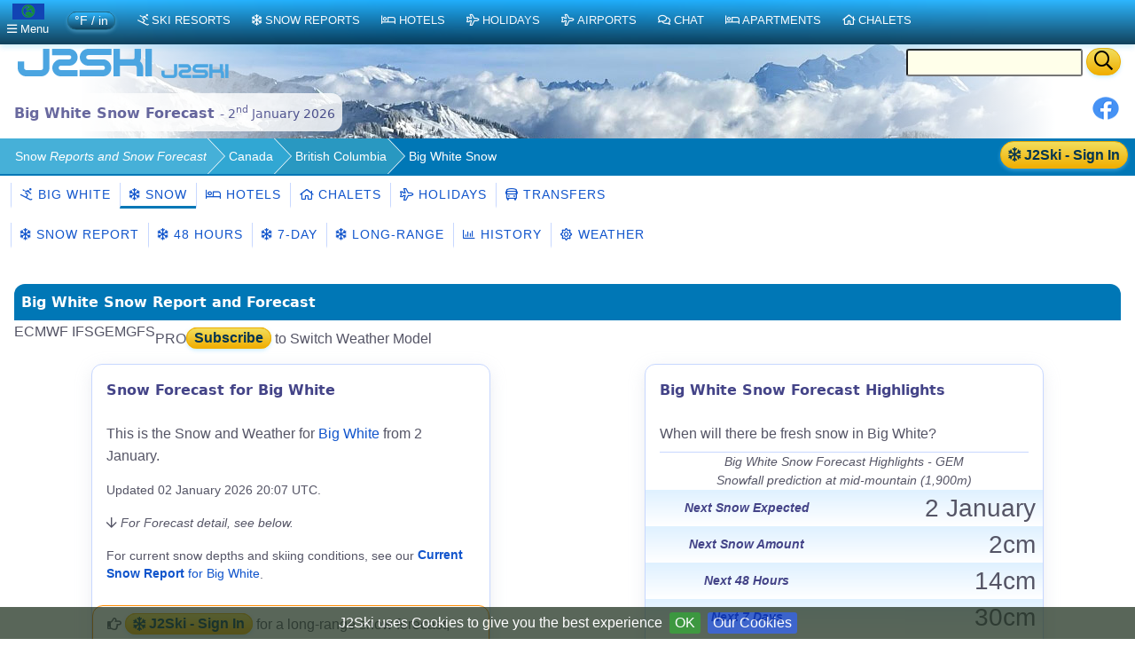

--- FILE ---
content_type: text/html;charset=UTF-8
request_url: https://www.j2ski.com/snow_forecast/Canada/Big_White_snow.html
body_size: 16022
content:


<!DOCTYPE html>
<html lang="en" xml:lang="en" xmlns="http://www.w3.org/1999/xhtml" prefix="og: http://opengraphprotocol.org/schema/ fb: http://www.facebook.com/2008/fbml">
<head>
<meta charset="utf-8">
<base href="https://www.j2ski.com/snow_forecast/Canada/Big_White_snow.html">
<script type="application/ld+json">
{
"@context" : "http://schema.org",
"@type" : "BreadcrumbList",
"itemListElement" : [ {
"@type" : "ListItem",
"position" : 1,
"name" : "Snow Reports and Snow Forecast",
"item" : "https://www.j2ski.com/snow_forecast/"
}, {
"@type" : "ListItem",
"position" : 2,
"name" : "Canada",
"item" : "https://www.j2ski.com/snow_forecast/Canada/"
}, {
"@type" : "ListItem",
"position" : 3,
"name" : "British Columbia",
"item" : "https://www.j2ski.com/snow_forecast/Canada/British_Columbia_snow.html"
} ]
}
</script>
<link rel="preconnect" href="https://cdn.j2ski.com/">
<link rel="preconnect" href="https://traffic.j2ski.com/">
<link rel="preconnect" href="https://q-xx.bstatic.com/">
<link rel="preconnect" href="https://res.cloudinary.com/">
<script>
var _paq = window._paq = window._paq || [];
_paq.push(["setDocumentTitle", document.domain + "/" + document.title]);
_paq.push(['setCookieDomain', '*.j2ski.com']);
_paq.push(['setDomains', '*.j2ski.com']);
_paq.push(['trackPageView']);
_paq.push(['enableLinkTracking']);
(function() {
var u="//traffic.j2ski.com/matomo/";
_paq.push(['setTrackerUrl', u+'matomo.php']);
_paq.push(['setSiteId', '1']);
var d=document, g=d.createElement('script'), s=d.getElementsByTagName('script')[0];
g.type='text/javascript'; g.async=true; g.src='//cdn.j2ski.com/js/matomo.js'; s.parentNode.insertBefore(g,s);
})();
</script>
<meta name="viewport" content="width=device-width, initial-scale=1">
<meta name="apple-mobile-web-app-capable" content="yes">
<meta name="apple-mobile-web-app-status-bar-style" content="black-translucent">
<meta name="format-detection" content="telephone=no">
<link href="https://www.j2ski.com/snow_forecast/Canada/Big_White_snow.html" rel="canonical">
<title>Big White Snow Forecasts for today, 7, 14 and 16 days ahead - 2 Jan 2026 | J2Ski</title>
<meta name="keywords" content="Snow Forecast, Big White, Snowfall, 7-Day Weather Forecast, Canadian Ski Resorts">
<meta name="description" property="og:description" content="Big White 7, 14 and 16-Day Snow Forecast from Friday 2nd January 2026. Predicted snowfall, skiing conditions and weather over the next two weeks for the Canadian Ski Resort of Big White.">
<script src="https://cdn.jsdelivr.net/npm/chart.js"></script>
<script src="https://cdn.jsdelivr.net/npm/chartjs-plugin-datalabels@2"></script>
<style>
.model-switcher {
display: flex;
flex-wrap: wrap;
gap: 0;
border: 0;
padding: 0;
margin: 0;
label {
font-style: normal;
}
.model-option {
span {
letter-spacing: 1px;
display: inline-block;
padding: 0.45rem 0.9rem;
border-left: 1px solid #c8d8ff;
cursor: pointer;
transition: background 0.15s ease, box-shadow 0.15s ease;
}
span.selected {
border-bottom: 3px solid #0077b6;
cursor: default;
}
span.disabled {
opacity: 0.5;
cursor: not-allowed;
}
span:hover {
background: #dff1ff;
border-bottom: 3px solid #0077b6;
a {
text-decoration: none;
}
}
}
}
p.pronote {
margin: 0.5rem 0 0;
span {
background: crimson;
font-weight: bold;
font-size: 0.8rem;
color: white;
padding: 0.3rem 0.6rem;
margin: 0 0.5rem;
border-radius: 12px;
}
}
div#modelswitch {
position: relative;
top: -100px;
}</style><meta name="geo.region" content="CA">
<meta name="geo.placename" content="Big White">
<meta property="og:title" content="Big White 7-Day Snow Forecast">
<meta property="og:type" content="city">
<meta property="og:url" content="https://www.j2ski.com/snow_forecast/Canada/Big_White_snow.html">
<meta property="og:image" content="https://cdn.j2ski.com/w/light_snow_showers_256.png">
<meta property="og:image:height" content="256">
<meta property="og:image:width" content="256">
<meta property="og:locality" content="Big White">
<meta property="og:country-name" content="Canada">
<meta name="geo.position" content="49.744438;-118.93528">
<meta property="og:latitude" content="49.744438">
<meta property="og:longitude" content="-118.93528">
<link href="https://www.j2ski.com/snow_forecast/Canada/Big_White_snow.html" hreflang="en" rel="alternate">
<link href="https://uk.j2ski.com/snow_forecast/Canada/Big_White_snow.html" hreflang="en-GB" rel="alternate">
<link href="https://us.j2ski.com/snow_forecast/Canada/Big_White_snow.html" hreflang="en-US" rel="alternate">
<link href="https://au.j2ski.com/snow_forecast/Canada/Big_White_snow.html" hreflang="en-AU" rel="alternate">
<link href="https://ca.j2ski.com/snow_forecast/Canada/Big_White_snow.html" hreflang="en-CA" rel="alternate">
<link href="https://in.j2ski.com/snow_forecast/Canada/Big_White_snow.html" hreflang="en-IN" rel="alternate">
<link href="https://nz.j2ski.com/snow_forecast/Canada/Big_White_snow.html" hreflang="en-NZ" rel="alternate">
<link href="https://www.j2ski.com/snow_forecast/Canada/Big_White_snow.html" hreflang="x-default" rel="alternate">
<script type="application/ld+json">
{
"@context": "http://schema.org",
"@type": "SkiResort",
"name": "Big White",
"aggregateRating": {
"@type": "AggregateRating",
"ratingValue": "3.0",
"reviewCount": "6"}
,
"image": "https://map.j2ski.com/hot/11/347/696.png",
"address": {
"@type": "PostalAddress",
"addressCountry": "Canada",
"addressLocality": "Big White"}
,
"url": "https://www.j2ski.com/american_ski_resorts/Canada/Big_White.html",
"hasMap": "https://www.j2ski.com/american_ski_resorts/Canada/Big_White_Map.html"}
</script>
<link rel="preload" as="font" type="font/woff2" href="//cdn.j2ski.com/s/fa-5.14.0/fa-regular-400.woff2">
<link rel="preload stylesheet" as="style" href="//cdn.j2ski.com/s/j2ski-ux-25.2511001.min.css" >
<link href="//cdn.j2ski.com/s/jquery-ui.1.12.1.j2ski.min.gz.css" rel="stylesheet">
<style>
div.chart-container-tall {
height:250px;
max-height:250px;
width:100%;
}
.m25 h4.top {margin-top: 0}
.m25 article section.compare div.ft-ensemble {
background-color: #24a9c8;
border-radius: 12px;
}
.m25 article section.compare div.ft-ensemble, .m25 section.compare div.fg {
border: 1px solid #c8d8ff;
background: url(https://cdn.j2ski.com/i/j2ski_flat_90x22_bright.png) 99% 2% no-repeat,linear-gradient(#24a9c8,#fff);
box-shadow: 0 5px 5px #9aa0b90d,0 5px 20px #a6adc933;
padding: 1rem 1rem 2rem;
margin: 0;
}
.snowDepths .value {
text-align: right;
}
.user-dropdown {
a {
font-weight: 600;
}
span.offer {
background: crimson;
color: white;
padding: 0.25em;
border-radius: 1em;
}
p.prosub {
background: darkorange;
color: white;
padding: 0.25em 1em;
border-radius: 1em;
margin: 1em 0.5em ;
font-weight: 600;
}
}
main.m25 h2 span.review {
background: none;
span.count {
color: white;
font-weight: 550;
}
}
div.code-red:last-child, article div.code-red p:last-child {
border-radius: 0 0 12px 12px;
}
div.code-red, article div.code-red p, p.code-red {
background-color: crimson;
p {
color: white;
text-align: center;
font-weight: bold;
}
span.code {
letter-spacing: 0.1rem;
font-size: 1.2rem;
margin: 0 0.5rem;
}
}
.fg .summary p {margin:0}
div.model-switcher nav.tab22 {padding: .5rem 0}
a.ctabut, .ctabut, .ctatel, a.paginate_button {
padding: .15em .5em;
}
div.card-content .ctabut {
padding: 0 .5em;
a {
font-size: 1rem;
line-height: 1.3rem;
}
}
</style>
<link href="//cdn.j2ski.com/i/favicon.ico" rel="shortcut icon">
<link rel="search" href="https://www.j2ski.com/opensearchdescription.xml" type="application/opensearchdescription+xml" title="J2Ski.Com">
<script src="//cdn.j2ski.com/js/jquery-3.7.0.min.js"></script>
<script defer src="//cdn.j2ski.com/js/jquery-ui.1.12.1.j2ski.min.gz.js"></script>
<script defer src="//cdn.j2ski.com/js/autocomplete-names.min.js"></script>
<script defer src="//cdn.j2ski.com/js/jquery.cookiebar.min.js"></script>
<script defer src="//cdn.j2ski.com/js/jquery.tooltipster.min.js"></script>
<script defer src="//cdn.j2ski.com/js/scripts.min.js"></script>
<meta name="dcterms.rightsHolder" content="J2Ski (UK) Ltd">
<meta name="dcterms.dateCopyrighted" content='2026'>
<script src="//cdn.j2ski.com/js/htmx.min.js"></script>
<script async src="https://pagead2.googlesyndication.com/pagead/js/adsbygoogle.js?client=ca-pub-4348482481271019" crossorigin="anonymous"></script>
</head>
<body>
<div class="page"><div class="logo-qs"><div>
<div class="r"><form action="/search/" method="get">
<input type="text" name="q" id="q" class="ui-autocomplete-input" aria-label="Search Location Name">
<button type="submit" class="ctabut warm" aria-label="Search"><i class="far fa-search fa-lg"></i></button>
</form>
</div>
<a href="/" title="J2Ski Home" class="phone-off"><img alt="J2Ski" height="40" src="https://cdn.j2ski.com/i/j2ski_flat_160x40_light.T.png" width="160"></a>
<a href="/" title="J2Ski Home" class="phone-only"><img src="//cdn.j2ski.com/i/j2ski_flat_80x20_light.png" height="20" width="80" alt="J2Ski logo"></a>
</div></div>
<div class="toolbar"><div class="r"><div class="shares"><a href="https://www.facebook.com/sharer.php?u=https%3A%2F%2Fwww.j2ski.com%2Fsnow_forecast%2FCanada%2FBig_White_snow.html%3Fd%3D20260102" onclick="return fbs_click()" rel="nofollow noopener" target="_blank" title="Share this page on Facebook"><img alt="Facebook" height="30" src="//cdn.j2ski.com/i/facebook-30-min.png" width="30"></a></div>
</div><header class="l"><h1>Big White Snow Forecast <span class="subtext">- 2<sup>nd</sup> January 2026</span></h1></header></div>
<div class="trailbar" ><div> <a href="/login.html?origin=/snow_forecast/Canada/Big_White_snow.html" class="ctabut warm r sign-in-btn" title="Sign in for Snow Mail, Forecast Detail and Chat"
hx-get="/user/login-button-or-menu?canonical=/snow_forecast/Canada/Big_White_snow.html&skiArea=Big+White" hx-trigger="load" hx-swap="outerHTML">
<i class="far fa-snowflake"></i> J2Ski - Sign In</a>
</div><nav class="trail"><ul>
<li><a href="/snow_forecast/">Snow<i class='phone-off tablet-off'> Reports and Snow Forecast</i></a></li>
<li><a href="/snow_forecast/Canada/" title="Canadian Snow Reports">Canada</a></li>
<li><a href="/snow_forecast/Canada/British_Columbia_snow.html" title="Snow Reports from British Columbia">British Columbia</a></li>
<li><span class="phone-off">Big White Snow</span></li>
</ul>
</nav>
</div>
<nav class="tab22"><a href="/american_ski_resorts/Canada/Big_White.html" title="Skiing and Snowboarding in Big White, Canada"><i class="far fa-skiing"></i>&nbsp;Big White</a><a class="active" href="/snow_forecast/Canada/Big_White_snow.html" title="Big White Snow Forecasts and Weather Overview"><i class="far fa-snowflake"></i>&nbsp;Snow</a><a href="/ski_hotels/Canada/Big_White/" title="Hotels in Big White, Canada"><i class="far fa-bed"></i>&nbsp;Hotels</a><a href="/ski_chalets/Canada/Big_White/" title="Chalets in Big White, Canada"><i class="far fa-home"></i>&nbsp;Chalets</a><a href="/ski_holidays/Canada/Big_White/" title="Ski Holidays to Big White"><i class="far fa-plane"></i>&nbsp;Holidays</a><a href="/american_ski_resorts/Canada/Big_White_transfers.html" title="Airport Transfers to Big White, Canada"><i class="far fa-bus"></i>&nbsp;Transfers</a></nav>
<nav class="tab22 subtext"><a href="/snow_forecast/Canada/Big_White_snow_report.html" title="Big White Snow Report - current Snow Depth and Skiing Conditions"><i class="far fa-snowflake"></i>&nbsp;Snow Report</a><a href="/snow_forecast/Canada/Big_White_snow_forecast_48.html#modelswitch" title="Big White 48-Hour Detail Snow Forecast - 2 days - today and tomorrow"><i class="far fa-snowflake"></i>&nbsp;48 Hours</a><a href="/snow_forecast/Canada/Big_White_snow_forecast_7_day.html#modelswitch" title="Big White 7-Day Snow Forecast"><i class="far fa-snowflake"></i>&nbsp;7-Day</a><a href="/snow_forecast/Canada/Big_White_snow_forecast_long_range.html#modelswitch" title="Big White Long-range Snow Forecast"><i class="far fa-snowflake"></i>&nbsp;Long-range</a><a href="/snow_forecast/Canada/Big_White_snow_history.html" title="Big White Snow History - Historical Snow Depths"><i class="far fa-chart-bar"></i>&nbsp;History</a><a href="/snow_forecast/Canada/Big_White_weather.html" title="Big White 7-Day Weather Forecast"><i class="far fa-sun"></i>&nbsp;Weather</a></nav><main class="m25">
<article>
<h2>Big White Snow Report and Forecast</h2>
<div id="modelswitch"></div>
<div class="model-switcher">
<div class="model-option">
<span class="disabled" title="IFS weather model from the European ECMWF">
ECMWF IFS
</span>
</div>
<div class="model-option">
<span class="selected" title="GEM weather model from the Canadian Weather Service">
GEM
</span>
</div>
<div class="model-option">
<span class="disabled" title="GFS weather model from the US NOAA/NCEP">
GFS
</span>
</div>
<p class="pronote"><span>PRO</span><a href="/subscription.html" class="ctabut warm">Subscribe</a> to Switch Weather Model</p>
</div><div class="cards">
<section>
<h3>Snow Forecast for Big White</h3>
<p>This is the Snow and Weather for <a href="/american_ski_resorts/Canada/Big_White.html" title="Ski Resort Guide for Big White, Canada">Big White</a> from 2 January.</p>
<p class="subtext">Updated 02 January 2026 20:07 UTC.</p>
<p class="subtext"><i class="far fa-arrow-down"></i> <i>For Forecast detail, see below.</i></p>
<p class="subtext">For current snow depths and skiing conditions, see our <a href="Big_White_snow_report.html" title="Big White Snow Depths and Skiing Conditions"><b>Current Snow Report</b> for Big White</a>.</p>
<div class="sign-in-panel">
<p><i class="far fa-hand-point-right"></i> <a href="/login.html?origin=/snow_forecast/Canada/Big_White_snow.html" class="ctabut warm" title="Sign in for Snow Mail, Forecast Detail and Chat">
<i class="far fa-snowflake"></i> J2Ski - Sign In</a>
for a long-range snow forecast, with more weather detail.</p>
<p><span hx-get="/user/signup-powder-if-anonymous" hx-trigger="load" hx-swap="outerHTML"></span></p></div>
</section>
<section>
<h3>Big White Snow Forecast Highlights</h3>
<p>When will there be fresh snow in Big White?</p>
<table class="snowrep snowDepths">
<caption>Big White Snow Forecast Highlights - GEM<br>Snowfall prediction at mid-mountain (1,900m)</caption><tbody>
<tr><th class="label">Next Snow Expected</th><td class="value">2 January</td></tr>
<tr><th class="label">Next Snow Amount</th><td class="value"><span class="m-t"> 2cm </span><span class="m-t m-off"> 1in </span></td></tr>
<tr><th class="label">Next 48 Hours</th><td class="value"><span class="m-t"> 14cm </span><span class="m-t m-off"> 6in </span></td></tr>
<tr><th class="label">Next 7 Days</th><td class="value"><span class="m-t"> 30cm </span><span class="m-t m-off"> 12in </span></td></tr>
</tbody>
</table>
</section>
</div>
<section class="ft">
<h3>Forecast for today in Big White</h3>
<div class="fg"><div class="t-charts"><div class="chart-container m-t"><canvas id="TODAYBig_Whitetemps2M"></canvas>
</div>
<script>
const TODAYBig_Whitetemps2MCtx = document.getElementById('TODAYBig_Whitetemps2M');
new Chart(TODAYBig_Whitetemps2MCtx, {
data: {
labels: ['2-Jan','1am','2am','3am','4am','5am','6am','7am','8am','9am','10am','11am','noon','1pm','2pm','3pm','4pm','5pm','6pm','7pm','8pm','9pm','10pm','11pm'],
datasets: [{
type: 'line',
base: 0,
data: [-2.8,-2.5,-2.4,-2.3,-2.2,-2.2,-2.2,-2.3,-2.4,-2.4,-2.1,-1.9,-1.6,-1.3,-1.3,-1.2,-1.3,-1.5,-1.6,-1.8,-1.7,-1.5,-1.5,-1.5],
borderWidth: 2,
backgroundColor: 'yellow',
borderColor: 'yellow',
barPercentage: 1.0,
fill: false
}
]
},
options: {
responsive: true,
plugins: {legend : {display:false}},
scales: {
x: {
ticks: {
source: 'labels',
autoSkip: true,
stepSize: 3
},
stacked: true
},
y: {
min:-4,
max:0,
ticks: {
callback: (val) => {return val + '\u00B0C ';},
font: {size: 12},
display: true
},
stacked: false
}
},
maintainAspectRatio : false,
elements: {point:{radius: 0},line: {tension: 0.4}}
}
});
</script>
<div class="chart-container m-t m-off"><canvas id="TODAYBig_Whitetemps2I"></canvas>
</div>
<script>
const TODAYBig_Whitetemps2ICtx = document.getElementById('TODAYBig_Whitetemps2I');
new Chart(TODAYBig_Whitetemps2ICtx, {
data: {
labels: ['2-Jan','1am','2am','3am','4am','5am','6am','7am','8am','9am','10am','11am','noon','1pm','2pm','3pm','4pm','5pm','6pm','7pm','8pm','9pm','10pm','11pm'],
datasets: [{
type: 'line',
base: 0,
data: [26.960001,27.5,27.68,27.86,28.039999,28.039999,28.039999,27.86,27.68,27.68,28.22,28.58,29.12,29.66,29.66,29.84,29.66,29.3,29.12,28.76,28.94,29.3,29.3,29.3],
borderWidth: 2,
backgroundColor: 'yellow',
borderColor: 'yellow',
barPercentage: 1.0,
fill: false
}
]
},
options: {
responsive: true,
plugins: {legend : {display:false}},
scales: {
x: {
ticks: {
source: 'labels',
autoSkip: true,
stepSize: 3
},
stacked: true
},
y: {
min:26,
max:31,
ticks: {
callback: (val) => {return val + '\u00B0F ';},
font: {size: 12},
display: true
},
stacked: false
}
},
maintainAspectRatio : false,
elements: {point:{radius: 0},line: {tension: 0.4}}
}
});
</script>
</div>
<p class="t-range"><span class="subtext">Max </span><span class="temp-cold"><span class="m-t"> -1℃ </span><span class="m-t m-off"> 30°F </span></span><br><span class="subtext">Min </span><span class="subtext temp-cold"><span class="m-t"> -3℃ </span><span class="m-t m-off"> 27°F </span></span></p>
<p class="t-narrative">Below freezing at all levels, with valley temperatures as low as <span class="m-t"> -3℃ </span><span class="m-t m-off"> 27°F </span> and not getting above <span class="m-t"> -1℃ </span><span class="m-t m-off"> 30°F </span></p>
<p class="t-note note"><span class="phone-off">Temperature at Base</span><span class="phone-only">Temp at Base</span></p>
<div class="sf-charts"><div class="chart-container m-t"><canvas id="TODAYBig_Whitesnowfall2M"></canvas>
</div>
<script>
const TODAYBig_Whitesnowfall2MCtx = document.getElementById('TODAYBig_Whitesnowfall2M');
new Chart(TODAYBig_Whitesnowfall2MCtx, {
data: {
labels: ['night','1am','2am','3am','4am','5am','6am','7am','8am','9am','10am','11am','noon','1pm','2pm','3pm','4pm','5pm','6pm','7pm','8pm','9pm','10pm','11pm'],
datasets: [{
type: 'bar',
base: 0,
data: [0.0,0.1,0.14,0.35,0.63,0.63,0.42,0.14,0.07,0.1,0.0,0.0,0.0,0.0,0.0,0.0,0.0,0.0,0.0,0.0,0.0,0.28,0.28,0.42],
borderWidth: 1,
backgroundColor: '#ddf',
borderColor: 'lightblue',
barPercentage: 1.0,
fill: false
}
,{
type: 'bar',
base: 0,
data: [0.0,0.07,0.21,0.42,0.7,0.7,0.49,0.14,0.07,0.07,0.0,0.0,0.0,0.0,0.0,0.0,0.0,0.0,0.0,0.0,0.0,0.21,0.28,0.42],
borderWidth: 1,
backgroundColor: 'white',
borderColor: 'lightblue',
barPercentage: 1.0,
fill: false
}
]
},
options: {
responsive: true,
plugins: {legend : {display:false}},
scales: {
x: {
ticks: {
source: 'labels',
autoSkip: true,
stepSize: 3
},
stacked: true
},
y: {
min:0,
max:2,
ticks: {
callback: (val) => {return val + 'cm';},
font: {size: 12},
display: true
},
stacked: true
}
},
maintainAspectRatio : false,
elements: {point:{radius: 0},line: {tension: 0.4}}
}
});
</script>
<div class="chart-container m-t m-off"><canvas id="TODAYBig_Whitesnowfall2I"></canvas>
</div>
<script>
const TODAYBig_Whitesnowfall2ICtx = document.getElementById('TODAYBig_Whitesnowfall2I');
new Chart(TODAYBig_Whitesnowfall2ICtx, {
data: {
labels: ['night','1am','2am','3am','4am','5am','6am','7am','8am','9am','10am','11am','noon','1pm','2pm','3pm','4pm','5pm','6pm','7pm','8pm','9pm','10pm','11pm'],
datasets: [{
type: 'bar',
base: 0,
data: [0.0,0.03937008,0.05511811,0.13779527,0.2480315,0.2480315,0.16535433,0.05511811,0.027559055,0.03937008,0.0,0.0,0.0,0.0,0.0,0.0,0.0,0.0,0.0,0.0,0.0,0.11023622,0.11023622,0.16535433],
borderWidth: 1,
backgroundColor: '#ddf',
borderColor: 'lightblue',
barPercentage: 1.0,
fill: false
}
,{
type: 'bar',
base: 0,
data: [0.0,0.027559055,0.08267716,0.16535433,0.27559054,0.27559054,0.19291338,0.05511811,0.027559055,0.027559055,0.0,0.0,0.0,0.0,0.0,0.0,0.0,0.0,0.0,0.0,0.0,0.08267716,0.11023622,0.16535433],
borderWidth: 1,
backgroundColor: 'white',
borderColor: 'lightblue',
barPercentage: 1.0,
fill: false
}
]
},
options: {
responsive: true,
plugins: {legend : {display:false}},
scales: {
x: {
ticks: {
source: 'labels',
autoSkip: true,
stepSize: 3
},
stacked: true
},
y: {
min:0,
max:1,
ticks: {
callback: (val) => {return val + 'in';},
font: {size: 12},
display: true
},
stacked: true
}
},
maintainAspectRatio : false,
elements: {point:{radius: 0},line: {tension: 0.4}}
}
});
</script>
</div>
<div class="sl-charts"><div class="chart-container m-t"><canvas id="TODAYBig_Whitesnowline2M"></canvas>
</div>
<script>
const TODAYBig_Whitesnowline2MCtx = document.getElementById('TODAYBig_Whitesnowline2M');
new Chart(TODAYBig_Whitesnowline2MCtx, {
data: {
labels: ['night','1am','2am','3am','4am','5am','6am','7am','8am','9am','10am','11am','noon','1pm','2pm','3pm','4pm','5pm','6pm','7pm','8pm','9pm','10pm','11pm'],
datasets: [{
type: 'line',
base: 2368,
data: [[,],[1510.0,1510.0],[1510.0,1510.0],[1510.0,1510.0],[1510.0,1510.0],[1510.0,1510.0],[1510.0,1510.0],[1510.0,1510.0],[1510.0,1510.0],[1510.0,1510.0],[,],[,],[,],[,],[,],[,],[,],[,],[,],[,],[,],[1510.0,1510.0],[1510.0,1510.0],[1510.0,1510.0]],
borderWidth: 5,
backgroundColor: 'white',
borderColor: 'white',
barPercentage: 1.0,
fill: false
}
]
},
options: {
responsive: true,
plugins: {legend : {display:false}},
scales: {
x: {
ticks: {
source: 'labels',
autoSkip: true,
stepSize: 3
},
stacked: true
},
y: {
min:1430,
max:2370,
ticks: {
callback: (val) => {return val + 'm';},
font: {size: 12},
display: true
},
stacked: false
}
},
maintainAspectRatio : false,
elements: {point:{radius: 0},line: {tension: 0.4}}
}
});
</script>
<div class="chart-container m-t m-off"><canvas id="TODAYBig_Whitesnowline2I"></canvas>
</div>
<script>
const TODAYBig_Whitesnowline2ICtx = document.getElementById('TODAYBig_Whitesnowline2I');
new Chart(TODAYBig_Whitesnowline2ICtx, {
data: {
labels: ['night','1am','2am','3am','4am','5am','6am','7am','8am','9am','10am','11am','noon','1pm','2pm','3pm','4pm','5pm','6pm','7pm','8pm','9pm','10pm','11pm'],
datasets: [{
type: 'line',
base: 7769,
data: [[,],[4954.0684,4954.0684],[4954.0684,4954.0684],[4954.0684,4954.0684],[4954.0684,4954.0684],[4954.0684,4954.0684],[4954.0684,4954.0684],[4954.0684,4954.0684],[4954.0684,4954.0684],[4954.0684,4954.0684],[,],[,],[,],[,],[,],[,],[,],[,],[,],[,],[,],[4954.0684,4954.0684],[4954.0684,4954.0684],[4954.0684,4954.0684]],
borderWidth: 5,
backgroundColor: 'white',
borderColor: 'white',
barPercentage: 1.0,
fill: false
}
]
},
options: {
responsive: true,
plugins: {legend : {display:false}},
scales: {
x: {
ticks: {
source: 'labels',
autoSkip: true,
stepSize: 3
},
stacked: true
},
y: {
min:4690,
max:7770,
ticks: {
callback: (val) => {return val + 'ft';},
font: {size: 12},
display: true
},
stacked: false
}
},
maintainAspectRatio : false,
elements: {point:{radius: 0},line: {tension: 0.4}}
}
});
</script>
</div>
<p class="sf-note note"><i class="far fa-chart-bar fa-2x"></i>&nbsp;<br>Snowfall</p>
<p class="sl-note note"><i class="far fa-mountain fa-2x"></i>&nbsp;<br>Snow Line</p>
<p class="date">Fri<br />02</p>
<p class="headline"><span class="m-t"> 4cm </span><span class="m-t m-off"> 1in </span> New Snow</p>
<div class="day-icons"><img alt="Mixed" height="64" loading="lazy" src="https://cdn.j2ski.com/w/partly_cloudy_night_64.png" title="Clear Spells" width="64"><img alt="Snow" height="64" loading="lazy" src="https://cdn.j2ski.com/w/heavy_snow_showers_64.png" title="Snow Showers" width="64"><img alt="Light Snow" height="64" loading="lazy" src="https://cdn.j2ski.com/w/cloudy_with_light_snow_64.png" title="Light Snow" width="64"><img alt="Cloud" height="64" loading="lazy" src="https://cdn.j2ski.com/w/mostly_cloudy_night_64.png" title="Cloudy" width="64"></div>
<p class="weather">Clear spells first, snow showers then light snow, cloudy later.</p>
<div class="summary"><p><span>Snow falling to resort level (<span class="m-t"> 1,510m </span><span class="m-t m-off"> 4,954ft </span>).</span></p>
<p class="subtext"><p class="subtext">Forecast times for Big White are in Vancouver (Canada/Pacific) time zone.</p>
</p>
</div>
</div>
<h4>Powder Alert!</h4>
<p class="subtext"><i>Powder Alarm issued 02 January 2026 17:46 UTC</i></p>
<p class="snowrep"><i class="far fa-snowflake fa-2x" title="Heavy Snow"></i> <i class="far fa-snowflake fa-2x" title="Heavy Snow"></i> <i class="far fa-snowflake fa-2x" title="Heavy Snow"></i> <i class="far fa-snowflake fa-2x" title="Heavy Snow"></i> <i class="far fa-snowflake fa-2x" title="Heavy Snow"></i> <i class="far fa-snowflake fa-2x" title="Heavy Snow"></i> <i class="far fa-snowflake fa-2x" title="Heavy Snow"></i> <i class="far fa-snowflake fa-2x" title="Heavy Snow"></i> </p>
<p><b>Powder Possible :-</b> <span class="m-t"> 20cm </span><span class="m-t m-off"> 8in </span> of Fresh Snow is forecast for Big White over the next 2 days. </p>
<p>*<br><i class="subtext">GEM - at altitude</i></p>
</section>
<section class="card">
<h3>Big White Snow Report</h3>
<table class="snowDepths">
<caption>Big White Snow Depths and Conditions.</caption><tbody>
<tr><th class="label">Snow Conditions</th><td class="value">-</td></tr>
</tbody>
</table>
<p></p>
</section>
<h4>Partner Offers</h4>
<div class="cards"><aside class="fillable ada ada-txfr"><div class="ada property"><h4><a href="/ski_holidays/Canada/Big_White/" title="Ski and Snowboard Holidays to Big White"><i class="far fa-plane"></i>&nbsp;Big White Ski Holidays</a></h4>
<div class="nogrid"><a href="/ski_holidays/Canada/Big_White/Chateau.html" title="Hotel Chateau - Big White"><img alt="Hotel Chateau - Big White" height="225" loading="lazy" src="https://cdn0-pms.skisolutions.com/media/images/property/319/260_25174_md.jpeg" width="300"></a></div>
<div class="price"><div><div class="centered" style="width:63px"><span class="goldstar"><i class="far fa-star"></i><i class="far fa-star"></i><i class="far fa-star"></i></span></div>
<span>14-Feb-2026<br></span><span class="subtext">7nts Room Only</span><br><span class="nowprice">&#x20a4;1,895</span><br><i class="far fa-user"></i><i class="subtext">&nbsp;<span class="phone-only">p.p.</span><span class="phone-off">per person</span>&nbsp;<i class="far fa-plane"></i>&nbsp;inc. Flights</i><br></div>
<a class="ctabut warm wide" href="https://www.skisolutions.com/ski-holidays/canada-resorts/big-white/accommodations/chateau-big-white?affiliate_id=j2ski&utm_source=j2ski&utm_medium=referral&utm_campaign=deals" rel="nofollow noopener" target="_blank">Book this Offer <i class="far fa-external-link"></i></a></div>
</div>
</aside>
<aside class="fillable ada ada-txfr"><div><h4><a href="/american_ski_resorts/Canada/Big_White_transfers.html" title="Airport Transfers to Big White"><i class="far fa-bus"></i>&nbsp;Big White Airport Transfers</a></h4>
<a href="/american_ski_resorts/Canada/Big_White_transfers.html" title="Airport Transfer routes to Big White"><img alt="Book an Airport Transfer" height="60" loading="lazy" src="https://cdn.j2ski.com/i/A2A-Banner-1-360x60.jpg" width="360"></a><p><b>Airport Transfers</b><br><span class="subtext">Private or Shared Transfers to Big White<i> from </i>Airports including Kelowna and Penticton</span></p>
<p><a class="ctabut warm" href="https://www.alps2alps.com/?pc=J2SKILIMITED&rf=resort-778" rel="nofollow noopener" target="_blank" title="Get an Airport Transfer Quote from Alps2Alps"><i class='far fa-bus'></i>&nbsp;Find a Transfer&nbsp;<i class="far fa-chevron-right"></i></a><img alt="Alps2Alps" class="r" height="21" loading="lazy" src="https://cdn.j2ski.com/i/alps2alps-90x21.gif" width="90"><br><span class="subtext">with Alps2Alps</span><br><span class="subtext">See also <a href="/american_ski_resorts/Airports/Kelowna_airport_transfers.html" title="Transfers from Kelowna">Kelowna Airport Transfers</a></span></p>
</div>
</aside>
<aside class=""><h4><a href="/ski_hotels/Canada/Big_White/" title="Hotels in Big White"><i class="far fa-search"></i>&nbsp;Big White Hotels</a></h4>
<form id="b_frm" name="b_frm" action="//www.booking.com/searchresults.html" class="bk-form" method="get" target="_blank">
<div class="nogrid"><img alt="Canadian Hotels" height="375" loading="lazy" src="https://q-xx.bstatic.com/xdata/images/hotel/max500/584366499.jpg?k=246749e8075afb3b105a2d5eed20e6a07d78b476bbe5b558f9791984199712db&o=" width="500"></div>
<div class="fields"><table>
<tbody>
<tr><td><i class="subtext">Place</i></td><td colspan="2"><input id="destination" name="ss" size="15" type="text" value="Big White">
</td></tr>
<tr><td><i class="subtext">From</i></td><td><select id="b_checkin_day" name="checkin_monthday"><option value="1">1</option><option selected="selected" value="2">2</option><option value="3">3</option><option value="4">4</option><option value="5">5</option><option value="6">6</option><option value="7">7</option><option value="8">8</option><option value="9">9</option><option value="10">10</option><option value="11">11</option><option value="12">12</option><option value="13">13</option><option value="14">14</option><option value="15">15</option><option value="16">16</option><option value="17">17</option><option value="18">18</option><option value="19">19</option><option value="20">20</option><option value="21">21</option><option value="22">22</option><option value="23">23</option><option value="24">24</option><option value="25">25</option><option value="26">26</option><option value="27">27</option><option value="28">28</option><option value="29">29</option><option value="30">30</option><option value="31">31</option></select>
</td><td><select id="b_checkin_month" name="checkin_year_month"><option selected="selected" value="2026-1">Jan 2026</option><option value="2026-2">Feb 2026</option><option value="2026-3">Mar 2026</option><option value="2026-4">Apr 2026</option><option value="2026-5">May 2026</option><option value="2026-6">Jun 2026</option><option value="2026-7">Jul 2026</option><option value="2026-8">Aug 2026</option><option value="2026-9">Sep 2026</option><option value="2026-10">Oct 2026</option><option value="2026-11">Nov 2026</option><option value="2026-12">Dec 2026</option><option value="2027-1">Jan 2027</option><option value="2027-2">Feb 2027</option><option value="2027-3">Mar 2027</option><option value="2027-4">Apr 2027</option><option value="2027-5">May 2027</option><option value="2027-6">Jun 2027</option></select>
</td></tr>
<tr><td><i class="subtext">To</i></td><td><select id="b_checkout_day" name="checkout_monthday"><option value="1">1</option><option value="2">2</option><option selected="selected" value="3">3</option><option value="4">4</option><option value="5">5</option><option value="6">6</option><option value="7">7</option><option value="8">8</option><option value="9">9</option><option value="10">10</option><option value="11">11</option><option value="12">12</option><option value="13">13</option><option value="14">14</option><option value="15">15</option><option value="16">16</option><option value="17">17</option><option value="18">18</option><option value="19">19</option><option value="20">20</option><option value="21">21</option><option value="22">22</option><option value="23">23</option><option value="24">24</option><option value="25">25</option><option value="26">26</option><option value="27">27</option><option value="28">28</option><option value="29">29</option><option value="30">30</option><option value="31">31</option></select>
</td><td><select id="b_checkout_month" name="checkout_year_month"><option selected="selected" value="2026-1">Jan 2026</option><option value="2026-2">Feb 2026</option><option value="2026-3">Mar 2026</option><option value="2026-4">Apr 2026</option><option value="2026-5">May 2026</option><option value="2026-6">Jun 2026</option><option value="2026-7">Jul 2026</option><option value="2026-8">Aug 2026</option><option value="2026-9">Sep 2026</option><option value="2026-10">Oct 2026</option><option value="2026-11">Nov 2026</option><option value="2026-12">Dec 2026</option><option value="2027-1">Jan 2027</option><option value="2027-2">Feb 2027</option><option value="2027-3">Mar 2027</option><option value="2027-4">Apr 2027</option><option value="2027-5">May 2027</option><option value="2027-6">Jun 2027</option></select>
</td></tr>
</tbody>
</table>
</div>
<input class="ctabut warm" type="SUBMIT" value="Find a Hotel">
<img alt="Booking.com" height="24" src="https://cdn.j2ski.com/i/BK-logo-24-120x24.png" width="120"><input name="error_url" type="HIDDEN" value="//www.booking.com/?aid=306044;">
<input name="si" type="HIDDEN" value="ai,co,ci,re">
<input name="ssai" type="HIDDEN" value="1">
<input name="ssre" type="HIDDEN" value="1">
<input name="aid" type="HIDDEN" value="306044">
<input name="lang" type="HIDDEN" value="en">
<input name="ifl" type="HIDDEN" value="">
<input name="sid" type="HIDDEN" value="fc05ffd76dbaebe4c41e640710e59d4f">
<input name="utm_source" type="HIDDEN" value="306044">
<input name="utm_medium" type="HIDDEN" value="wl_searchbox">
<input name="utm_campaign" type="HIDDEN" value="wl_searchbox">
<input id="b_availcheck" name="do_availability_check" type="HIDDEN" value="on">
</form>
</aside>
</div>
<section class="ft">
<h3 class="top">Big White 7-Day Snow Forecast Overview<a id="forecast7"></a></h3>
<p><i class="far fa-envelope"></i> Get this snow forecast by e-mail <span hx-get="/user/signup-or-options" hx-trigger="load" hx-swap="outerHTML"></span></p>
<table class="snowrep display nowrap">
<caption>Summary Weather and Snow Forecast for Big White from OpenMeteo(GEM)</caption><tbody>
<tr><th></th><th>Fri<br />02</th><th>Sat<br />03</th><th>Sun<br />04</th><th>Mon<br />05</th><th class="phone-off">Tue<br />06</th><th class="phone-off">Wed<br />07</th><th class="phone-off">Thu<br />08</th></tr>
<tr class="fcst wind-top"><th>Wind</th><td></td><td></td><td></td><td></td><td class="phone-off"></td><td class="phone-off"></td><td class="phone-off"></td></tr>
<tr class="fcst level-top"><th><span class="m-t"> 2,290m </span><span class="m-t m-off"> 7,513ft </span></th><td><div><div><span class="temp-cold"><span class="m-t"> -6℃ </span><span class="m-t m-off"> 22°F </span></span></div>
<img alt="Lt Snow Shwrs" height="64" loading="lazy" src="https://cdn.j2ski.com/w/light_snow_showers_64.png" title="Light Snow Showers" width="64"><div class="newsnow"><span class="m-t"> +4cm </span><span class="m-t m-off"> +1in </span></div>
</div>
</td><td><div><div><span class="temp-cold"><span class="m-t"> -5℃ </span><span class="m-t m-off"> 24°F </span></span></div>
<img alt="Snow" height="64" loading="lazy" src="https://cdn.j2ski.com/w/heavy_snow_showers_64.png" title="Snow Showers" width="64"><div class="newsnow"><span class="m-t"> +7cm </span><span class="m-t m-off"> +3in </span></div>
</div>
</td><td><div><div><span class="temp-cold"><span class="m-t"> -7℃ </span><span class="m-t m-off"> 19°F </span></span></div>
<img alt="Light Snow" height="64" loading="lazy" src="https://cdn.j2ski.com/w/cloudy_with_light_snow_64.png" title="Light Snow" width="64"><div class="newsnow"><span class="m-t"> +9cm </span><span class="m-t m-off"> +4in </span></div>
</div>
</td><td><div><div><span class="temp-cold"><span class="m-t"> -8℃ </span><span class="m-t m-off"> 18°F </span></span></div>
<img alt="Clear" height="64" loading="lazy" src="https://cdn.j2ski.com/w/sunny_64.png" title="Clear Sky" width="64"><div class="newsnow"><span class="m-t"> +3cm </span><span class="m-t m-off"> +1in </span></div>
</div>
</td><td class="phone-off"><div><div><span class="temp-xcold"><span class="m-t"> -12℃ </span><span class="m-t m-off"> 11°F </span></span></div>
<img alt="Snow" height="64" loading="lazy" src="https://cdn.j2ski.com/w/heavy_snow_showers_64.png" title="Heavy Snow Showers" width="64"><div class="newsnow"><span class="m-t"> +8cm </span><span class="m-t m-off"> +3in </span></div>
</div>
</td><td class="phone-off"><div><div><span class="temp-xcold"><span class="m-t"> -11℃ </span><span class="m-t m-off"> 12°F </span></span></div>
<img alt="Light Snow" height="64" loading="lazy" src="https://cdn.j2ski.com/w/cloudy_with_light_snow_64.png" title="Light Snow" width="64"><div class="newsnow"><span class="m-t"> +6cm </span><span class="m-t m-off"> +2in </span></div>
</div>
</td><td class="phone-off"><div><div><span class="temp-xcold"><span class="m-t"> -10℃ </span><span class="m-t m-off"> 15°F </span></span></div>
<img alt="Lt Snow Shwrs" height="64" loading="lazy" src="https://cdn.j2ski.com/w/light_snow_showers_64.png" title="Light Snow Showers" width="64"><div class="newsnow"><span class="m-t"> +3cm </span><span class="m-t m-off"> +1in </span></div>
</div>
</td></tr>
<tr class="fcst wind-mid"><th></th><td></td><td></td><td></td><td></td><td class="phone-off"></td><td class="phone-off"></td><td class="phone-off"></td></tr>
<tr class="fcst level-mid"><th><span class="m-t"> 1,900m </span><span class="m-t m-off"> 6,234ft </span></th><td><div><div><span class="temp-cold"><span class="m-t"> -3℃ </span><span class="m-t m-off"> 26°F </span></span></div>
<img alt="Lt Snow Shwrs" height="64" loading="lazy" src="https://cdn.j2ski.com/w/light_snow_showers_64.png" title="Light Snow Showers" width="64"><div class="newsnow"><span class="m-t"> +4cm </span><span class="m-t m-off"> +1in </span></div>
</div>
</td><td><div><div><span class="temp-cold"><span class="m-t"> -2℃ </span><span class="m-t m-off"> 28°F </span></span></div>
<img alt="Snow" height="64" loading="lazy" src="https://cdn.j2ski.com/w/heavy_snow_showers_64.png" title="Snow Showers" width="64"><div class="newsnow"><span class="m-t"> +7cm </span><span class="m-t m-off"> +3in </span></div>
</div>
</td><td><div><div><span class="temp-cold"><span class="m-t"> -5℃ </span><span class="m-t m-off"> 24°F </span></span></div>
<img alt="Light Snow" height="64" loading="lazy" src="https://cdn.j2ski.com/w/cloudy_with_light_snow_64.png" title="Light Snow" width="64"><div class="newsnow"><span class="m-t"> +9cm </span><span class="m-t m-off"> +4in </span></div>
</div>
</td><td><div><div><span class="temp-cold"><span class="m-t"> -5℃ </span><span class="m-t m-off"> 22°F </span></span></div>
<img alt="Clear" height="64" loading="lazy" src="https://cdn.j2ski.com/w/sunny_64.png" title="Clear Sky" width="64"><div class="newsnow"><span class="m-t"> +3cm </span><span class="m-t m-off"> +1in </span></div>
</div>
</td><td class="phone-off"><div><div><span class="temp-cold"><span class="m-t"> -9℃ </span><span class="m-t m-off"> 15°F </span></span></div>
<img alt="Snow" height="64" loading="lazy" src="https://cdn.j2ski.com/w/heavy_snow_showers_64.png" title="Heavy Snow Showers" width="64"><div class="newsnow"><span class="m-t"> +8cm </span><span class="m-t m-off"> +3in </span></div>
</div>
</td><td class="phone-off"><div><div><span class="temp-cold"><span class="m-t"> -8℃ </span><span class="m-t m-off"> 17°F </span></span></div>
<img alt="Light Snow" height="64" loading="lazy" src="https://cdn.j2ski.com/w/cloudy_with_light_snow_64.png" title="Light Snow" width="64"><div class="newsnow"><span class="m-t"> +6cm </span><span class="m-t m-off"> +2in </span></div>
</div>
</td><td class="phone-off"><div><div><span class="temp-cold"><span class="m-t"> -7℃ </span><span class="m-t m-off"> 19°F </span></span></div>
<img alt="Lt Snow Shwrs" height="64" loading="lazy" src="https://cdn.j2ski.com/w/light_snow_showers_64.png" title="Light Snow Showers" width="64"><div class="newsnow"><span class="m-t"> +3cm </span><span class="m-t m-off"> +1in </span></div>
</div>
</td></tr>
<tr class="fcst wind-base"><th></th><td></td><td></td><td></td><td></td><td class="phone-off"></td><td class="phone-off"></td><td class="phone-off"></td></tr>
<tr class="fcst level-base"><th><span class="m-t"> 1,510m </span><span class="m-t m-off"> 4,954ft </span></th><td><div><div><span class="temp-cold"><span class="m-t"> -1℃ </span><span class="m-t m-off"> 30°F </span></span></div>
<img alt="Lt Snow Shwrs" height="64" loading="lazy" src="https://cdn.j2ski.com/w/light_snow_showers_64.png" title="Light Snow Showers" width="64"><div class="newsnow"><span class="m-t"> +4cm </span><span class="m-t m-off"> +1in </span></div>
</div>
</td><td><div><div><span class="temp-cold"><span class="m-t"> 0℃ </span><span class="m-t m-off"> 32°F </span></span></div>
<img alt="Light Snow" height="64" loading="lazy" src="https://cdn.j2ski.com/w/cloudy_with_light_snow_64.png" title="Light Snow" width="64"><div class="newsnow"><span class="m-t"> +6cm </span><span class="m-t m-off"> +2in </span></div>
</div>
</td><td><div><div><span class="temp-cold"><span class="m-t"> -2℃ </span><span class="m-t m-off"> 28°F </span></span></div>
<img alt="Light Snow" height="64" loading="lazy" src="https://cdn.j2ski.com/w/cloudy_with_light_snow_64.png" title="Light Snow" width="64"><div class="newsnow"><span class="m-t"> +9cm </span><span class="m-t m-off"> +4in </span></div>
</div>
</td><td><div><div><span class="temp-cold"><span class="m-t"> -3℃ </span><span class="m-t m-off"> 27°F </span></span></div>
<img alt="Clear" height="64" loading="lazy" src="https://cdn.j2ski.com/w/sunny_64.png" title="Clear Sky" width="64"><div class="newsnow"><span class="m-t"> +3cm </span><span class="m-t m-off"> +1in </span></div>
</div>
</td><td class="phone-off"><div><div><span class="temp-cold"><span class="m-t"> -7℃ </span><span class="m-t m-off"> 20°F </span></span></div>
<img alt="Snow" height="64" loading="lazy" src="https://cdn.j2ski.com/w/heavy_snow_showers_64.png" title="Heavy Snow Showers" width="64"><div class="newsnow"><span class="m-t"> +8cm </span><span class="m-t m-off"> +3in </span></div>
</div>
</td><td class="phone-off"><div><div><span class="temp-cold"><span class="m-t"> -6℃ </span><span class="m-t m-off"> 22°F </span></span></div>
<img alt="Light Snow" height="64" loading="lazy" src="https://cdn.j2ski.com/w/cloudy_with_light_snow_64.png" title="Light Snow" width="64"><div class="newsnow"><span class="m-t"> +6cm </span><span class="m-t m-off"> +2in </span></div>
</div>
</td><td class="phone-off"><div><div><span class="temp-cold"><span class="m-t"> -5℃ </span><span class="m-t m-off"> 24°F </span></span></div>
<img alt="Lt Snow Shwrs" height="64" loading="lazy" src="https://cdn.j2ski.com/w/light_snow_showers_64.png" title="Light Snow Showers" width="64"><div class="newsnow"><span class="m-t"> +3cm </span><span class="m-t m-off"> +1in </span></div>
</div>
</td></tr>
<tr class="fcst"><th>Snow Line</th><td class="sl"><p class="subtext"><span class="m-t"> 1,510m </span><span class="m-t m-off"> 4,954ft </span></p>
</td><td class="sl"><p class="subtext"><span class="m-t"> 1,510m </span><span class="m-t m-off"> 4,954ft </span></p>
</td><td class="sl"><p class="subtext"><span class="m-t"> 1,510m </span><span class="m-t m-off"> 4,954ft </span></p>
</td><td class="sl"><p class="subtext"><span class="m-t"> 1,510m </span><span class="m-t m-off"> 4,954ft </span></p>
</td><td class="sl phone-off"><p class="subtext"><span class="m-t"> 1,510m </span><span class="m-t m-off"> 4,954ft </span></p>
</td><td class="sl phone-off"><p class="subtext"><span class="m-t"> 1,510m </span><span class="m-t m-off"> 4,954ft </span></p>
</td><td class="sl phone-off"><p class="subtext"><span class="m-t"> 1,510m </span><span class="m-t m-off"> 4,954ft </span></p>
</td></tr>
<tr class="fcst"><th>Max Town</th><td class="tmax"><span class="temp-cold"><span class="m-t"> -1℃ </span><span class="m-t m-off"> 30°F </span></span></td><td class="tmax"><span class="temp-cold"><span class="m-t"> 0℃ </span><span class="m-t m-off"> 32°F </span></span></td><td class="tmax"><span class="temp-cold"><span class="m-t"> -2℃ </span><span class="m-t m-off"> 28°F </span></span></td><td class="tmax"><span class="temp-cold"><span class="m-t"> -3℃ </span><span class="m-t m-off"> 27°F </span></span></td><td class="tmax phone-off"><span class="temp-cold"><span class="m-t"> -7℃ </span><span class="m-t m-off"> 20°F </span></span></td><td class="tmax phone-off"><span class="temp-cold"><span class="m-t"> -6℃ </span><span class="m-t m-off"> 22°F </span></span></td><td class="tmax phone-off"><span class="temp-cold"><span class="m-t"> -5℃ </span><span class="m-t m-off"> 24°F </span></span></td></tr>
<tr class="fcst"><th>Min Town</th><td class="num"><span class="temp-cold"><span class="m-t"> -3℃ </span><span class="m-t m-off"> 27°F </span></span></td><td class="num"><span class="temp-cold"><span class="m-t"> -3℃ </span><span class="m-t m-off"> 27°F </span></span></td><td class="num"><span class="temp-cold"><span class="m-t"> -5℃ </span><span class="m-t m-off"> 24°F </span></span></td><td class="num"><span class="temp-xcold"><span class="m-t"> -11℃ </span><span class="m-t m-off"> 13°F </span></span></td><td class="num phone-off"><span class="temp-xcold"><span class="m-t"> -11℃ </span><span class="m-t m-off"> 13°F </span></span></td><td class="num phone-off"><span class="temp-xcold"><span class="m-t"> -10℃ </span><span class="m-t m-off"> 14°F </span></span></td><td class="num phone-off"><span class="temp-xcold"><span class="m-t"> -12℃ </span><span class="m-t m-off"> 11°F </span></span></td></tr>
</tbody>
</table>
<p class="subtext"><i>This table shows the average forecast snowfall, the maximum temperature, and expected general weather at resort, lower and upper mountain levels.
For daily forecast details, see below.</i></p>
</section>
<section><h3>Snow Reliability</h3>
<p><p>Big White is renowned for its snow reliability, with an average snowfall of 750 cm per season. The snow depth typically remains consistent throughout the winter, but be sure to check J2Ski for the latest updates on conditions.</p>
</p>
</section>
<section class="wide3">
<h3>Understanding and predicting Snow Conditions in Big White</h3>
<p>Here are our tips for making the most of a trip to Big White, with the help of the J2Ski Snow forecasts and reports. You can find some great skiing in Big White, but like any mountain, snow conditions change throughout the season, from day to day, and even from hour to hour.</p>
<p>Whether you’re sticking to the marked pistes or venturing off-piste, here’s what you need to know:</p>
<h4>Pistes (Groomers) or Off-Piste</h4>
<p>These can be a world apart, regarding snow conditions, even ignoring the difference between the natural terrain features to be found off-piste and the generally controlled surfaces and slopes of a pisted (groomed) run.</p>
<ul style="list-style-type: ' → ';list-style-position:inside">
<li><b>Piste Conditions</b> can range from fresh powder to firm, icy surfaces, particularly after warm spells or a busy day on the mountain with the passage of many skiers.</li>
<li><b>Off-Piste Conditions</b> are far more variable. Wind and sun can quickly transform fresh snow into wind crust or slushy layers, whilst cold weather can preserve stashes of powder many days after a snowfall.</li>
</ul>
<p><i><b>WARNING</b> - skiing off-piste (out-of-bounds) at Big White is uncontrolled and un-marked slopes are not made safe (from avalanche risk) or patrolled. Always check local advice, know the <a href="/ski_tips/Avalanche_Safety/Avalanche_Risk_Scale.html">Avalanche Risk Level</a>, ski with safety kit (and know how to use it), and never ski alone.</i></p>
<h4>Analyzing Weather and Snowfall Forecasts</h4>
<p>Whilst no forecast can tell you exactly how snow conditions in Big White will develop, checking the forecast regularly should give you an idea of what to expect.</p>
<p>New snowfall can bring fresh powder and refresh the surfaces of pisted runs. Powder can be tracked out quickly at busy times, but in less crowded and shaded areas, fresh snow can linger for days.</p>
<p>Changes in weather conditions, such as milder temperatures, rain or wind, can degrade snow quality. Conversely, cold, stable weather can preserve conditions for extended periods.</p>
<h5>Predicting Future Snow Quality</h5>
<p>Regularly check our snow and weather forecasts for Big White for changes that may affect snow quality. Forecast snowfall depth and recent snowfall are good indicators of what to expect.</p>
<p>Use historical data and recent snow reports to understand past snow conditions and anticipate future changes.</p>
</section>
<aside class="widestrip"><h4>Luxury Hotels in Big White</h4>
<div class="cards"><section class="property"><div><div class="nogrid"><a href="/ski_hotels/Canada/Big_White/Ponderosa_Inn_by_Okanagan_Premier.html" title="Ponderosa Inn by Okanagan Premier - Apartment - Big White"><img alt="Ponderosa Inn by Okanagan Premier - Apartment - Big White" height="225" loading="lazy" src="https://q-xx.bstatic.com/xdata/images/hotel/max500/524976826.jpg?k=f9ab93b7a44432dff24bf1978490b17913cd65cfd48f509e20eef288c63dc195&o=" width="300"></a></div>
<div class="text"><span class="goldstar"><i class="far fa-star"></i><i class="far fa-star"></i><i class="far fa-star"></i><i class="far fa-star"></i></span></div>
</div>
<div class="card-content"><h4><a href="/ski_hotels/Canada/Big_White/Ponderosa_Inn_by_Okanagan_Premier.html" title="Prices, Availability and Offers for Ponderosa Inn by Okanagan Premier, Big White">Ponderosa Inn by Okanagan Premier <i class="far fa-calendar"></i>&nbsp;</a></h4>
<p><b class="subtext">Apartment in Big White <i class="far fa-parking" title="Free Parking"></i> <i class="far fa-wifi" title="Free Wifi"></i></b></p>
<div><div class="ctabut warm r"><a href="//www.booking.com/hotel/ca/panderosa-inn-by-okanagan-premier.html?aid=306044" rel="nofollow noopener" target="_blank" title="Ponderosa Inn by Okanagan Premier, Canada - Online Booking">Show Prices</a></div>
<p class="review"><span class="score">9.0</span><span class="text">Superb</span><br><span class="count">Avge. of 1 reviews</span></p>
</div>
</div>
</section>
<section class="property"><div><div class="nogrid"><a href="/ski_hotels/Canada/Big_White/Tree_Tops_10.html" title="Tree Tops 10 - Big White"><img alt="Tree Tops 10 - Big White" height="225" loading="lazy" src="https://q-xx.bstatic.com/xdata/images/hotel/max500/515467797.jpg?k=c4eef4ce1105532c15ab1ef77ad91d0a44b94bca7eafe4ea0ab1755a83725901&o=" width="300"></a></div>
<div class="text"><span class="goldstar"><i class="far fa-star"></i><i class="far fa-star"></i><i class="far fa-star"></i><i class="far fa-star"></i></span></div>
</div>
<div class="card-content"><h4><a href="/ski_hotels/Canada/Big_White/Tree_Tops_10.html" title="Prices, Availability and Offers for Tree Tops 10, Big White">Tree Tops 10 <i class="far fa-calendar"></i>&nbsp;</a></h4>
<p><b class="subtext">Accommodation in Big White <i class="far fa-skiing" title="Ski-to-door access"></i></b></p>
<div><div class="ctabut warm r"><a href="//www.booking.com/hotel/ca/tree-tops-10.html?aid=306044" rel="nofollow noopener" target="_blank" title="Tree Tops 10, Canada - Online Booking">Show Prices</a></div>
<p class="review"><span class="score">9.0</span><span class="text">Superb</span><br><span class="count">Avge. of 2 reviews</span></p>
</div>
</div>
</section>
<section class="property"><div><div class="nogrid"><a href="/ski_hotels/Canada/Big_White/Woodcutter_Cabin_16.html" title="Woodcutter Cabin 16 - Big White"><img alt="Woodcutter Cabin 16 - Big White" height="225" loading="lazy" src="https://q-xx.bstatic.com/xdata/images/hotel/max500/489314716.jpg?k=61f549a4cc10cb4f7eb425854fa814bbbc8a3bcfd592ec531ce04aeb4634b2a8&o=" width="300"></a></div>
<div class="text"><span class="goldstar"><i class="far fa-star"></i><i class="far fa-star"></i><i class="far fa-star"></i><i class="far fa-star"></i></span></div>
</div>
<div class="card-content"><h4><a href="/ski_hotels/Canada/Big_White/Woodcutter_Cabin_16.html" title="Prices, Availability and Offers for Woodcutter Cabin 16, Big White">Woodcutter Cabin 16 <i class="far fa-calendar"></i>&nbsp;</a></h4>
<p><b class="subtext">Accommodation in Big White <i class="far fa-skiing" title="Ski-to-door access"></i></b></p>
<div><div class="ctabut warm r"><a href="//www.booking.com/hotel/ca/woodcutter-cabin-16.html?aid=306044" rel="nofollow noopener" target="_blank" title="Woodcutter Cabin 16, Canada - Online Booking">Show Prices</a></div>
<p class="review"><span class="score">9.7</span><span class="text">Exceptional</span><br><span class="count">Avge. of 3 reviews</span></p>
</div>
</div>
</section>
</div>
<p><a class="ctabut warm" href="https://www.booking.com/searchresults.html?aid=306044&label=wtsbut&latitude=49.744438&longitude=-118.93528&radius=15&checkin_monthday=3&checkin_year_month=2026-1&checkout_monthday=4&checkout_year_month=2026-1&do_availability_check=1" rel="nofollow noopener" target="_blank" title="Hotel Search, Room Rates and Online Booking"><i class="far fa-calendar"></i>&nbsp;Search Hotels <i class="far fa-search"></i>&nbsp;</a> or Compare <a href="/luxury_ski_hotels/Canada/Big_White/" title="Big White Luxury Hotels">38 Luxury Hotels in Big White&nbsp;<i class="far fa-arrow-right"></i></a></p>
</aside>
</article>
<nav>
<aside class="news-item"><h3><i class="far fa-mountain"></i>&nbsp;Are you in the Mountains?</h3>
<div class="nogrid"><img alt="St. Anton am Arlberg Snow Reports - December 2025" src="https://res.cloudinary.com/j2ski/t_max640/albums/u54260/20251217/20251216_120311"><div class="caption"><a href="https://www.j2ski.com/ski-chat-forum/posts/list/21444.page">St. Anton am Arlberg - December 2025</a></div>
</div>
<p>We'd love to see your pictures!</p>
<a class="ctabut warm" href="https://www.j2ski.com/ski-chat-forum/jforum.page?module=posts&action=postcard&forum_id=51"><i class="far fa-camera"></i>&nbsp;Send Us a Snow Photo</a></aside>
<span hx-get="/user/signup-form-aside?canonical=/snow_forecast/Canada/Big_White_snow.html" hx-trigger="load" hx-swap="outerHTML"></span>
<aside>
<h3><i class="far fa-user"></i> J2Ski Pro</h3>
<div class="code-red"><p>NEW for 2026</p></div>
<ul>
<li><i class="far fa-snowflake"></i> 2-Day Forecast - Hour-by-Hour</li>
<li><i class="far fa-snowflake"></i> <b>16-Day</b> Detailed Forecast</li>
<li><i class="far fa-snowflake"></i> <b>45-Day</b> Ensemble Forecast</li>
<li><i class="far fa-snowflake"></i> Choice of Weather Models</li>
<li><i class="far fa-snowflake"></i> <b>No Banner Ads</b></li>
</ul>
<p>See <a href="/subscription.html"><b>J2Ski Pro Subscription</b></a> for more details.</p>
</aside>
<aside class="ada"><h3><i class="far fa-skiing"></i>&nbsp;Planning a Ski Trip?</h3>
<p>Skiing in Big White? Our partners can save you time and money!</p>
<h4><i class="far fa-check-square"></i>&nbsp; Book Online Now!</h4>
<p><a href="/american_ski_resorts/Canada/Big_White_transfers.html" title="Find an Airport Transfer for Big White, Canada with Alps2Alps"><i class="far fa-bus"></i>&nbsp;<b>Book your Airport Transfers</b></a><i> with </i><a href="/american_ski_resorts/Canada/Big_White_transfers.html" title="Get a quote for a Private or Shared Airport Transfer"><img alt="Alps2Alps Airport Transfers" height="21" src="https://cdn.j2ski.com/i/alps2alps-90x21.gif" width="90"></a></p>
<p><a href="/ski_holidays/Canada/Big_White/" title="Great deals and Late Deals on ski packages to Big White, Canada"><i class="far fa-plane"></i>&nbsp;<b>Ski Holiday Deals</b></a><i> with </i>Ski Solutions</p>
<p>Search for <a href="/apartments/Canada/Big_White/" title="Search for Apartments in Big White, Canada">Apartments</a> and <a href="/ski_hotels/Canada/Big_White/" title="Search for Hotels in Big White, Canada">Hotels</a><i> with </i><a href="/ski_hotels/Canada/Big_White/" title="Compare thousands of hotels, chalets and apartments"><img alt="Booking.com" height="24" src="https://cdn.j2ski.com/i/BK-logo-24-120x24.png" width="120"></a></p>
</aside>
<aside><h4><i class="far fa-snowflake"></i>&nbsp;Snow Forecasts for Canada</h4>
<p class="subtext"><i>Snow and Weather Forecasts for top Canadian Ski Resorts.</i></p>
<ul>
<li><a href="Fernie_snow.html" title="Fernie Snow Forecast">Fernie</a></li>
<li><a href="Lake_Louise_snow.html" title="Lake Louise Snow Forecast">Lake Louise</a></li>
<li><a href="Revelstoke_snow.html" title="Revelstoke Snow Forecast">Revelstoke</a></li>
<li><a href="Sunshine_Village_Banff_snow.html" title="Sunshine Village-Banff Snow Forecast">Sunshine Village-Banff</a></li>
<li><a href="Whistler_Blackcomb_snow.html" title="Whistler Blackcomb Snow Forecast">Whistler Blackcomb</a></li>
</ul>
</aside>
<aside><h4><i class="far fa-skiing"></i>&nbsp;Ski Resorts in Canada</h4>
<p>Everything you need to know about skiing and snowboarding here, with guides to <a href="/american_ski_resorts/Canada/" title="Skiing in Canada">Canadian Ski Resorts</a> including;</p>
<ul>
<li><a href="/american_ski_resorts/Canada/Big_White.html" title="Ski Area guide for Big White">Big White</a></li>
<li><a href="/american_ski_resorts/Canada/Fernie.html" title="Ski Area guide for Fernie">Fernie</a></li>
<li><a href="/american_ski_resorts/Canada/Lake_Louise.html" title="Ski Area guide for Lake Louise">Lake Louise</a></li>
<li><a href="/american_ski_resorts/Canada/Revelstoke.html" title="Ski Area guide for Revelstoke">Revelstoke</a></li>
<li><a href="/american_ski_resorts/Canada/Sunshine_Village_Banff.html" title="Ski Area guide for Sunshine Village-Banff">Sunshine Village-Banff</a></li>
<li><a href="/american_ski_resorts/Canada/Whistler_Blackcomb.html" title="Ski Area guide for Whistler Blackcomb">Whistler Blackcomb</a></li>
</ul>
</aside>
<aside><h4><i class="far fa-hotel"></i>&nbsp;Hotels in Canada</h4>
<p>Search thousands of <a href="/ski_hotels/Canada/" title="Canadian Hotels">Ski Hotels in Canada</a>, including many in top ski resorts.</p>
<ul>
<li><a href="/ski_hotels/Canada/Big_White/" title="Hotels in Big White">Big White Hotels</a></li>
<li><a href="/ski_hotels/Canada/Fernie/" title="Hotels in Fernie">Fernie Hotels</a></li>
<li><a href="/ski_hotels/Canada/Lake_Louise/" title="Hotels in Lake Louise">Lake Louise Hotels</a></li>
<li><a href="/ski_hotels/Canada/Revelstoke/" title="Hotels in Revelstoke">Revelstoke Hotels</a></li>
<li><a href="/ski_hotels/Canada/Sunshine_Village_Banff/" title="Hotels in Sunshine Village-Banff">Sunshine Village-Banff Hotels</a></li>
<li><a href="/ski_hotels/Canada/Whistler_Blackcomb/" title="Hotels in Whistler Blackcomb">Whistler Blackcomb Hotels</a></li>
</ul>
</aside>
<section>
<h3>Off-Piste Safety in Big White</h3>
<p>Before skiing or snowboarding off-piste in Big White, you must assess the local snow conditions. Always check the local <a href="/ski_tips/Avalanche_Safety/Avalanche_Risk_Scale.html">Avalanche Risk Level</a> and ski with appropriate safety equipment.</p>
</section>
<aside>
<h4><i class="far fa-hand-point-right"></i> Improved Forecasts for 2025</h4>
<p><i>J2Ski's snow and weather forecasts for Big White are improved again for this winter, including:</i></p>
<ul>
<li><i class="far fa-snowflake"></i> Use of high-resolution, regional weather models</li>
<li><i class="far fa-snowflake"></i> More frequent updates; every 3 hours for many locations</li>
<li><i class="far fa-snowflake"></i> Faster updates; usually within 1 hour of new forecast data becoming available</li>
<li><i class="far fa-snowflake"></i> Improved Snowfall prediction</li>
</ul>
</aside>
<!--
<aside>
<h3>See Snow Reports &amp; Forecasts</h3>
<h4><i class="far fa-snowflake sf"></i> Europe</h4>
<ul>
<li><a href="/snow_forecast/Austria/" title="Snow in Austrian Ski Resorts">Austria - Snow</a></li>
<li><a href="/snow_forecast/France/" title="Snow in French Ski Resorts" >France - Snow</a></li>
<li><a href="/snow_forecast/Italy/" title="Snow in Italian Ski Resorts">Italy - Snow</a></li>
<li><a href="/snow_forecast/Switzerland/" title="Snow in Swiss Ski Resorts">Switzerland - Snow</a></li>
</ul>
<h4><i class="far fa-snowflake sf"></i> Americas and Australasia</h4>
<ul>
<li><a href="/snow_forecast/Australia/" title="Snow in Australian Ski Resorts">Australia - Snow</a></li>
<li><a href="/snow_forecast/Canada/" title="Snow in Canadian Ski Resorts">Canada - Snow</a></li>
<li><a href="/snow_forecast/New_Zealand/" title="Snow in New Zealand Ski Resorts">New Zealand - Snow</a></li>
<li><a href="/snow_forecast/United_States/" title="Snow in US Ski Resorts">USA - Snow</a></li>
</ul>
</aside>
<aside>
<h3>Find a Ski Resort</h3>
<h4><i class="far fa-skiing"></i> Europe</h4>
<ul>
<li><a href="/ski_resorts/Austria/" title="Austrian Ski Resorts">Austria - Ski Areas</a></li>
<li><a href="/ski_resorts/France/" title="French Ski Resorts">France - Ski Areas</a></li>
<li><a href="/ski_resorts/Italy/" title="Italian Ski Resorts">Italy - Ski Areas</a></li>
<li><a href="/ski_resorts/Switzerland/" title="Swiss Ski Resorts">Switzerland - Ski Areas</a></li>
</ul>
<h4><i class="far fa-skiing"></i> Americas and Australasia</h4>
<ul>
<li><a href="/australasian_ski_resorts/Australia/" title="Australian Ski Resorts">Australia - Ski Areas</a></li>
<li><a href="/american_ski_resorts/Canada/" title="Canadian Ski Resorts">Canada - Ski Areas</a></li>
<li><a href="/australasian_ski_resorts/New_Zealand/" title="New Zealand Ski Resorts">New Zealand - Ski Areas</a></li>
<li><a href="/american_ski_resorts/USA/" title="US Ski Resorts">USA - Ski Areas</a></li>
</ul>
</aside>
-->
<aside>
<h3>Follow J2Ski</h3>
<p><a href="//www.facebook.com/J2Ski"><img src="//cdn.j2ski.com/i/facebook-24-min.png" height="24" width="24" alt="Facebook" loading="lazy"> Find Us on Facebook</a></p>
</aside>
<aside>
<h3>More Ski Websites</h3>
<p class="subtext">We've found and curated 100s of ski businesses, so you don't have to!</p>
<ul>
<li><a href="/directory/"><i class="far fa-skiing"></i>&nbsp;J2Ski's ski website directory</a></li>
<li><a href="/ski_accommodation/"><i class="far fa-home"></i>&nbsp;Ski Accommodation</a></li>
<li><a href="/ski_instruction/"><i class="far fa-users"></i>&nbsp;Ski Schools &amp; Instructors</a></li>
</ul>
<ul>
<li><a href="/advertising_free.html" title="Submit your Ski or Snowboard Site for a FREE Listing on j2ski">Add your website to our Directory</a></li>
</ul>
</aside>
<aside>
<h3>Promote Your Ski Business</h3>
<img src="//cdn.j2ski.com/i/top10_award_2011_8.png" alt="Hitwise Award for J2Ski" width="85" height="105" title="J2Ski - Hitwise Award Winner" loading="lazy" class="r">
<p><i>"...J2Ski - consistently one of the most popular Ski Sites on the planet, for over a decade..."</i></p>
<ul>
<li><a href="/advertising.html" title="Advertising your Ski Business on j2ski.com">Advertise on J2Ski</a><br>
<i><b>It's FREE to get started</b></i></li>
<li><a href="#" id="js-link-this-page">Link to this page</a></li>
</ul>
<dialog id="js-link-dialog">
<p>Copy the HTML below to link to this page:</p>
<pre><code id="js-link-code"></code></pre>
<div class="actions">
<button type="button" id="js-copy-btn" class="ctabut cool">Copy HTML</button>
<form method="dialog" style="display:inline">
<button type="submit" class="ctabut cool">Close</button>
</form>
</div>
</dialog>
<script>
(function(){
var link = document.getElementById('js-link-this-page');
if(!link) return;
var dlg = document.getElementById('js-link-dialog');
var codeEl = document.getElementById('js-link-code');
var copyBtn = document.getElementById('js-copy-btn');
function showDialog(html){
if (dlg && typeof dlg.showModal === 'function') {
if (codeEl) codeEl.textContent = html;
dlg.showModal();
} else {
window.prompt('Copy the HTML below:', html);
}
}
function copyHtml(){
if (!codeEl) return;
var html = codeEl.textContent || '';
if (!html) return;
function onSuccess(){
if (copyBtn){
var old = copyBtn.textContent;
copyBtn.disabled = true;
copyBtn.textContent = 'Copied!';
setTimeout(function(){ copyBtn.disabled = false; copyBtn.textContent = old; }, 1200);
}
}
function onFail(){
if (copyBtn){
var old = copyBtn.textContent;
copyBtn.textContent = 'Press Ctrl/Cmd+C';
setTimeout(function(){ copyBtn.textContent = old; }, 2000);
}
}
if (navigator.clipboard && navigator.clipboard.writeText) {
navigator.clipboard.writeText(html).then(onSuccess, onFail);
} else {
// Fallback for older browsers
var ta = document.createElement('textarea');
ta.value = html;
ta.setAttribute('readonly', '');
ta.style.position = 'absolute';
ta.style.left = '-9999px';
document.body.appendChild(ta);
ta.select();
try {
var ok = document.execCommand('copy');
if (ok) onSuccess(); else onFail();
} catch(e){ onFail(); }
document.body.removeChild(ta);
}
}
if (copyBtn) {
copyBtn.addEventListener('click', copyHtml);
}
link.addEventListener('click', function(e){
e.preventDefault();
var url = window.location.href; // absolute URL of the current page
var title = document.title || 'This page';
var html = '<a href="' + url + '">' + title + '</a>';
showDialog(html);
});
})();
</script><ul>
<li><a href="/privacy.html" title="j2ski.com Privacy Policy">Privacy Policy</a></li>
<li><a href="/contact_us.html" title="Contacting the j2Ski Team">Contact Us</a></li>
</ul>
</aside>
</nav>
</main>
<footer>
<!-- NOTE that the links previously in footer asides are now in the nav area -->
<p class="disclaimer"><b>Warning:- Snow Sports are Dangerous</b> The information on J2Ski, where not clearly factual, is opinion only. It is not definitive and you must confirm it for yourself before you act upon it. If you decide to ski, you do so entirely at your own risk. Skiing is an active sport with many risks, which <i>you</i> must identify and accept before participating. Stay safe, and have fun.</p>
<p>&copy; Copyright J2Ski Limited, 2026. All rights reserved. Updated : 2 January 2026 20:36</p>
</footer>
<div class="navbar top">
<nav class="navblock">
<script>
function toggleDiv(divId) {$("#"+divId).toggle(250);}
</script>
<div class="stickybar">
<div class="togbut cool locale" onclick="toggleDiv('topPop');"><img alt="World" height="18" src="https://cdn.j2ski.com/i/flag-world-36x18.png" width="36"><br><i class="far fa-bars"></i><span class="phone-off" >&nbsp;Menu</span></div>
<span class="m-switch-wrapper"><span class="m-switch ctabut cool subtext"><span class="m-t" title="Fahrenheit, feet and inches">&deg;F / in</span><span class="m-t m-off" title="Centigrade, km, metres">Metric</span></span></span>
<a href='/ski_resorts/' class="cool" title="Ski Resorts around the World"><i class="far fa-skiing"></i>Ski Resorts</a>
<a href="/snow_forecast/" title="Snow and Weather Forecasts and Reports" class="cool"><i class="far fa-snowflake"></i>Snow Reports</a>
<a href="/ski_hotels/" title="Hotels near Ski Areas" class="cool" ><i class="far fa-bed"></i>Hotels</a>
<a href="/ski_holidays/" class="cool" title="Ski Holidays"><i class="far fa-plane"></i>Holidays</a>
<a href='/ski_resorts/Airports/' class="cool" title="Airports near Ski Resorts, and Transfers"><i class="far fa-plane"></i>Airports</a>
<a href="/ski-chat-forum/recentTopics/list.page" class="cool" title="Ski Chat Forum"><i class="far fa-comments"></i>Chat</a>
<a href="/apartments/" title="Apartments in and around ski resorts" class="cool" ><i class="far fa-bed"></i>Apartments</a>
<a href="/ski_chalets/" title="Chalets near ski resorts" class="cool" ><i class="far fa-home"></i>Chalets</a>
</div>
<div id="topPop" class="popMenu">
<span class="subtext">J2Ski Sites for</span>
<div class="layout-1-1-1 locale-buttons"><a href="https://uk.j2ski.com/snow_forecast/Canada/Big_White_snow.html" hreflang="en-GB" rel="alternate" title="uk.j2ski.com"><img alt="GB" height="18" src="https://cdn.j2ski.com/i/flag-uk-36x18.png" width="36"> UK</a><a href="https://us.j2ski.com/snow_forecast/Canada/Big_White_snow.html" hreflang="en-US" rel="alternate" title="us.j2ski.com"><img alt="US" height="18" src="https://cdn.j2ski.com/i/flag-us-36x18.png" width="36"> USA</a><a href="https://au.j2ski.com/snow_forecast/Canada/Big_White_snow.html" hreflang="en-AU" rel="alternate" title="au.j2ski.com"><img alt="AU" height="18" src="https://cdn.j2ski.com/i/flag-au-36x18.png" width="36"> Aus</a><a href="https://ca.j2ski.com/snow_forecast/Canada/Big_White_snow.html" hreflang="en-CA" rel="alternate" title="ca.j2ski.com"><img alt="CA" height="18" src="https://cdn.j2ski.com/i/flag-ca-36x18.png" width="36"> Canada</a><a href="https://in.j2ski.com/snow_forecast/Canada/Big_White_snow.html" hreflang="en-IN" rel="alternate" title="in.j2ski.com"><img alt="IN" height="18" src="https://cdn.j2ski.com/i/flag-in-36x18.png" width="36"> India</a><a href="https://nz.j2ski.com/snow_forecast/Canada/Big_White_snow.html" hreflang="en-NZ" rel="alternate" title="nz.j2ski.com"><img alt="NZ" height="18" src="https://cdn.j2ski.com/i/flag-nz-36x18.png" width="36"> NZ</a></div>
<ul>
<li><a href="/"><i class="far fa-home"></i> Home</a></li>
<li><a href="/ski-chat-forum/user/login.page"><i class="far fa-envelope"></i> Login for your Snow Mail</a></li>
<li><a href="/ski-chat-forum/jforum.page?module=posts&amp;action=postcard&amp;forum_id=51"><i class="far fa-image"></i> <i>Send us a Photo Snow Report</i></a></li>
<li><a href="/ski-chat-forum/recentTopics/list.page"><i class="far fa-comments"></i> Chat in our Ski Forum</a></li>
</ul>
<span class="subtext">Big White</span><ul>
<li><a class="t-resort" href="/american_ski_resorts/Canada/Big_White.html"><i class="far fa-globe"></i>&nbsp;Big White</a></li>
<li><a class="t-snow" href="/snow_forecast/Canada/Big_White_snow.html"><i class="far fa-snowflake"></i>&nbsp;Snow Report &amp; Forecast</a></li>
<li><a class="t-hotel" href="/ski_hotels/Canada/Big_White/"><i class="far fa-bed"></i>&nbsp;Find a Hotel</a></li>
<li><a class="t-chalet" href="/apartments/Canada/Big_White/"><i class="far fa-bed"></i>&nbsp;Apartments</a></li>
<li><a class="t-chalet" href="/ski_chalets/Canada/Big_White/"><i class="far fa-home"></i>&nbsp;Chalets</a></li>
<li><a href="/ski_holidays/Canada/Big_White/"><i class="far fa-plane"></i>&nbsp;Ski Holidays (from UK)</a></li>
<li><a class="t-txfr" href="/american_ski_resorts/Canada/Big_White_transfers.html"><i class="far fa-bus"></i>&nbsp;Airport Transfers</a></li>
<li><a class="t-resort" href="/american_ski_resorts/Canada/Big_White_ski_schools.html"><i class="far fa-users"></i>&nbsp;Book Ski Lessons</a></li>
</ul>
<ul><li><a href="/site_menu.html"><i class="far fa-sitemap"></i> Site Menu</a></li></ul>
<div onclick="toggleDiv('topPop');" class="ctabut cool"><i class="far fa-window-close"></i>&nbsp;Close</div>
</div>
<div id="topLocale" class="popMenu">
<span class="subtext">J2Ski Sites for</span>
<div class="layout-1-1-1 locale-buttons"><a href="https://uk.j2ski.com/snow_forecast/Canada/Big_White_snow.html" hreflang="en-GB" rel="alternate" title="uk.j2ski.com"><img alt="GB" height="18" src="https://cdn.j2ski.com/i/flag-uk-36x18.png" width="36"> UK</a><a href="https://us.j2ski.com/snow_forecast/Canada/Big_White_snow.html" hreflang="en-US" rel="alternate" title="us.j2ski.com"><img alt="US" height="18" src="https://cdn.j2ski.com/i/flag-us-36x18.png" width="36"> USA</a><a href="https://au.j2ski.com/snow_forecast/Canada/Big_White_snow.html" hreflang="en-AU" rel="alternate" title="au.j2ski.com"><img alt="AU" height="18" src="https://cdn.j2ski.com/i/flag-au-36x18.png" width="36"> Aus</a><a href="https://ca.j2ski.com/snow_forecast/Canada/Big_White_snow.html" hreflang="en-CA" rel="alternate" title="ca.j2ski.com"><img alt="CA" height="18" src="https://cdn.j2ski.com/i/flag-ca-36x18.png" width="36"> Canada</a><a href="https://in.j2ski.com/snow_forecast/Canada/Big_White_snow.html" hreflang="en-IN" rel="alternate" title="in.j2ski.com"><img alt="IN" height="18" src="https://cdn.j2ski.com/i/flag-in-36x18.png" width="36"> India</a><a href="https://nz.j2ski.com/snow_forecast/Canada/Big_White_snow.html" hreflang="en-NZ" rel="alternate" title="nz.j2ski.com"><img alt="NZ" height="18" src="https://cdn.j2ski.com/i/flag-nz-36x18.png" width="36"> NZ</a></div>
<div onclick="toggleDiv('topLocale');" class="ctabut cool"><i class="far fa-window-close"></i>&nbsp;Close</div>
</div>
</nav>
</div>
</div>
<script>
window.onload=function() {
var jpm = localStorage.getItem("j2ski.prefs.measure");
if (jpm == 'imperial') {
$(".m-t").toggle();
}
$('.logintip').tooltipster({interactive:true,position:'bottom-right'});
$('.offertip').each(function(){
$(this).tooltipster({
interactive:true,position:'bottom-right',
content:$(this).next().contents()
});
});
var block = $(".tappable");
block.click(function(){
window.location = $(this).find("a:first").attr("href")
});
block.addClass("clickable");
block.hover(function(){
window.status = $(this).find("a:first").attr("href")
}, function(){
window.status = ""
})
$.cookieBar({
bottom:true,
fixed:true,
zindex:'1000',
message:'J2Ski uses Cookies to give you the best experience',
acceptText:'OK',
policyButton: true,
policyText: 'Our Cookies',
policyURL: '//www.j2ski.com/privacy.html'
});
$(".m-switch").click(function() {
$(".m-t").toggle();
var jpm = localStorage.getItem("j2ski.prefs.measure");
if (jpm == 'imperial') {
jpm='metric';
} else {
jpm='imperial';
}
localStorage.setItem("j2ski.prefs.measure",jpm);
});
$(".ui-autocomplete-input").autocomplete({source : autonames});
$('.datepicker').datepicker({
dayNamesMin : [ 'Sun', 'Mon', 'Tue', 'Wed', 'Thu', 'Fri', 'Sat' ],
dateFormat : 'd-M-yy'
});
};
</script>
<script type="application/ld+json">
{
"@context": "http://schema.org",
"@type": "Organization",
"name": "J2Ski",
"legalName" : "J2Ski Limited",
"url": "https://www.j2ski.com/",
"logo": "https://cdn.j2ski.com/i/j2ski_flat_80x20_light.png",
"foundingDate": "2006",
"sameAs": [
"https://www.facebook.com/J2Ski",
"https://www.linkedin.com/company/j2ski-limited/"
]
}
</script>
<script type="application/ld+json">
{
"@context": "http://schema.org",
"@type": "WebSite",
"url": "https://www.j2ski.com/",
"name": "J2Ski.Com",
"description": "Ski Resorts and Snow Reports, for the Skier",
"publisher": "Organization"
}
</script>
</body>
</html>

--- FILE ---
content_type: text/html; charset=utf-8
request_url: https://www.google.com/recaptcha/api2/aframe
body_size: 267
content:
<!DOCTYPE HTML><html><head><meta http-equiv="content-type" content="text/html; charset=UTF-8"></head><body><script nonce="OcaoqbxZAUSJL3oKwGhUeg">/** Anti-fraud and anti-abuse applications only. See google.com/recaptcha */ try{var clients={'sodar':'https://pagead2.googlesyndication.com/pagead/sodar?'};window.addEventListener("message",function(a){try{if(a.source===window.parent){var b=JSON.parse(a.data);var c=clients[b['id']];if(c){var d=document.createElement('img');d.src=c+b['params']+'&rc='+(localStorage.getItem("rc::a")?sessionStorage.getItem("rc::b"):"");window.document.body.appendChild(d);sessionStorage.setItem("rc::e",parseInt(sessionStorage.getItem("rc::e")||0)+1);localStorage.setItem("rc::h",'1767386704311');}}}catch(b){}});window.parent.postMessage("_grecaptcha_ready", "*");}catch(b){}</script></body></html>

--- FILE ---
content_type: text/plain;charset=UTF-8
request_url: https://www.j2ski.com/user/signup-form-aside?canonical=/snow_forecast/Canada/Big_White_snow.html
body_size: 293
content:
<aside><h3><i class="far fa-snowflake"></i>&nbsp;<i class="far fa-envelope"></i>&nbsp;Snow Mail</h3>
<a href="/login.html?origin=/snow_forecast/Canada/Big_White_snow.html" title="Login to your J2Ski Snow Mail"><img alt="J2Ski Snow Mail to your Inbox" height="240" src="https://cdn.j2ski.com/i/Inbox-2412-340x240.jpg" width="340"></a><p><i class="far fa-hand-point-right"></i>&nbsp;<a class="ctabut warm" href="/login.html?origin=/snow_forecast/Canada/Big_White_snow.html" title="FREE Snow Forecasts by email, Powder Alerts and Storm Warnings">Free Snow Reports <b>by E-mail</b></a></p>
<p><i class="far fa-user"></i>&nbsp;<span class="subtext">Already a J2Skier?</span><br><a href="/login.html?origin=/snow_forecast/Canada/Big_White_snow.html"><i class="far fa-key"></i>&nbsp;Login Here</a></p>
<p class="subtext">Pause or Cancel anytime.</p>
</aside>


--- FILE ---
content_type: text/plain;charset=UTF-8
request_url: https://www.j2ski.com/user/signup-powder-if-anonymous
body_size: -12
content:
<a class="ctabut cool" href="/signup.html"><i class="far fa-snowflake"></i>&nbsp; Sign Up for Powder Alerts</a>

--- FILE ---
content_type: text/plain;charset=UTF-8
request_url: https://www.j2ski.com/user/signup-or-options
body_size: -44
content:
<a class="ctabut warm" href="/signup.html">Join J2Ski's Snow Mail</a>